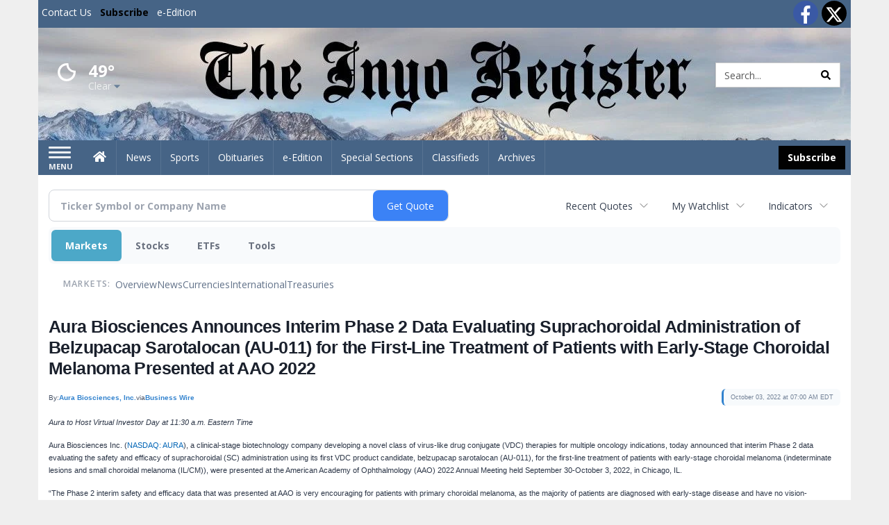

--- FILE ---
content_type: text/html; charset=utf-8
request_url: https://www.google.com/recaptcha/enterprise/anchor?ar=1&k=6LdF3BEhAAAAAEQUmLciJe0QwaHESwQFc2vwCWqh&co=aHR0cHM6Ly9idXNpbmVzcy5pbnlvcmVnaXN0ZXIuY29tOjQ0Mw..&hl=en&v=PoyoqOPhxBO7pBk68S4YbpHZ&size=invisible&anchor-ms=20000&execute-ms=30000&cb=noih1y1upy35
body_size: 48811
content:
<!DOCTYPE HTML><html dir="ltr" lang="en"><head><meta http-equiv="Content-Type" content="text/html; charset=UTF-8">
<meta http-equiv="X-UA-Compatible" content="IE=edge">
<title>reCAPTCHA</title>
<style type="text/css">
/* cyrillic-ext */
@font-face {
  font-family: 'Roboto';
  font-style: normal;
  font-weight: 400;
  font-stretch: 100%;
  src: url(//fonts.gstatic.com/s/roboto/v48/KFO7CnqEu92Fr1ME7kSn66aGLdTylUAMa3GUBHMdazTgWw.woff2) format('woff2');
  unicode-range: U+0460-052F, U+1C80-1C8A, U+20B4, U+2DE0-2DFF, U+A640-A69F, U+FE2E-FE2F;
}
/* cyrillic */
@font-face {
  font-family: 'Roboto';
  font-style: normal;
  font-weight: 400;
  font-stretch: 100%;
  src: url(//fonts.gstatic.com/s/roboto/v48/KFO7CnqEu92Fr1ME7kSn66aGLdTylUAMa3iUBHMdazTgWw.woff2) format('woff2');
  unicode-range: U+0301, U+0400-045F, U+0490-0491, U+04B0-04B1, U+2116;
}
/* greek-ext */
@font-face {
  font-family: 'Roboto';
  font-style: normal;
  font-weight: 400;
  font-stretch: 100%;
  src: url(//fonts.gstatic.com/s/roboto/v48/KFO7CnqEu92Fr1ME7kSn66aGLdTylUAMa3CUBHMdazTgWw.woff2) format('woff2');
  unicode-range: U+1F00-1FFF;
}
/* greek */
@font-face {
  font-family: 'Roboto';
  font-style: normal;
  font-weight: 400;
  font-stretch: 100%;
  src: url(//fonts.gstatic.com/s/roboto/v48/KFO7CnqEu92Fr1ME7kSn66aGLdTylUAMa3-UBHMdazTgWw.woff2) format('woff2');
  unicode-range: U+0370-0377, U+037A-037F, U+0384-038A, U+038C, U+038E-03A1, U+03A3-03FF;
}
/* math */
@font-face {
  font-family: 'Roboto';
  font-style: normal;
  font-weight: 400;
  font-stretch: 100%;
  src: url(//fonts.gstatic.com/s/roboto/v48/KFO7CnqEu92Fr1ME7kSn66aGLdTylUAMawCUBHMdazTgWw.woff2) format('woff2');
  unicode-range: U+0302-0303, U+0305, U+0307-0308, U+0310, U+0312, U+0315, U+031A, U+0326-0327, U+032C, U+032F-0330, U+0332-0333, U+0338, U+033A, U+0346, U+034D, U+0391-03A1, U+03A3-03A9, U+03B1-03C9, U+03D1, U+03D5-03D6, U+03F0-03F1, U+03F4-03F5, U+2016-2017, U+2034-2038, U+203C, U+2040, U+2043, U+2047, U+2050, U+2057, U+205F, U+2070-2071, U+2074-208E, U+2090-209C, U+20D0-20DC, U+20E1, U+20E5-20EF, U+2100-2112, U+2114-2115, U+2117-2121, U+2123-214F, U+2190, U+2192, U+2194-21AE, U+21B0-21E5, U+21F1-21F2, U+21F4-2211, U+2213-2214, U+2216-22FF, U+2308-230B, U+2310, U+2319, U+231C-2321, U+2336-237A, U+237C, U+2395, U+239B-23B7, U+23D0, U+23DC-23E1, U+2474-2475, U+25AF, U+25B3, U+25B7, U+25BD, U+25C1, U+25CA, U+25CC, U+25FB, U+266D-266F, U+27C0-27FF, U+2900-2AFF, U+2B0E-2B11, U+2B30-2B4C, U+2BFE, U+3030, U+FF5B, U+FF5D, U+1D400-1D7FF, U+1EE00-1EEFF;
}
/* symbols */
@font-face {
  font-family: 'Roboto';
  font-style: normal;
  font-weight: 400;
  font-stretch: 100%;
  src: url(//fonts.gstatic.com/s/roboto/v48/KFO7CnqEu92Fr1ME7kSn66aGLdTylUAMaxKUBHMdazTgWw.woff2) format('woff2');
  unicode-range: U+0001-000C, U+000E-001F, U+007F-009F, U+20DD-20E0, U+20E2-20E4, U+2150-218F, U+2190, U+2192, U+2194-2199, U+21AF, U+21E6-21F0, U+21F3, U+2218-2219, U+2299, U+22C4-22C6, U+2300-243F, U+2440-244A, U+2460-24FF, U+25A0-27BF, U+2800-28FF, U+2921-2922, U+2981, U+29BF, U+29EB, U+2B00-2BFF, U+4DC0-4DFF, U+FFF9-FFFB, U+10140-1018E, U+10190-1019C, U+101A0, U+101D0-101FD, U+102E0-102FB, U+10E60-10E7E, U+1D2C0-1D2D3, U+1D2E0-1D37F, U+1F000-1F0FF, U+1F100-1F1AD, U+1F1E6-1F1FF, U+1F30D-1F30F, U+1F315, U+1F31C, U+1F31E, U+1F320-1F32C, U+1F336, U+1F378, U+1F37D, U+1F382, U+1F393-1F39F, U+1F3A7-1F3A8, U+1F3AC-1F3AF, U+1F3C2, U+1F3C4-1F3C6, U+1F3CA-1F3CE, U+1F3D4-1F3E0, U+1F3ED, U+1F3F1-1F3F3, U+1F3F5-1F3F7, U+1F408, U+1F415, U+1F41F, U+1F426, U+1F43F, U+1F441-1F442, U+1F444, U+1F446-1F449, U+1F44C-1F44E, U+1F453, U+1F46A, U+1F47D, U+1F4A3, U+1F4B0, U+1F4B3, U+1F4B9, U+1F4BB, U+1F4BF, U+1F4C8-1F4CB, U+1F4D6, U+1F4DA, U+1F4DF, U+1F4E3-1F4E6, U+1F4EA-1F4ED, U+1F4F7, U+1F4F9-1F4FB, U+1F4FD-1F4FE, U+1F503, U+1F507-1F50B, U+1F50D, U+1F512-1F513, U+1F53E-1F54A, U+1F54F-1F5FA, U+1F610, U+1F650-1F67F, U+1F687, U+1F68D, U+1F691, U+1F694, U+1F698, U+1F6AD, U+1F6B2, U+1F6B9-1F6BA, U+1F6BC, U+1F6C6-1F6CF, U+1F6D3-1F6D7, U+1F6E0-1F6EA, U+1F6F0-1F6F3, U+1F6F7-1F6FC, U+1F700-1F7FF, U+1F800-1F80B, U+1F810-1F847, U+1F850-1F859, U+1F860-1F887, U+1F890-1F8AD, U+1F8B0-1F8BB, U+1F8C0-1F8C1, U+1F900-1F90B, U+1F93B, U+1F946, U+1F984, U+1F996, U+1F9E9, U+1FA00-1FA6F, U+1FA70-1FA7C, U+1FA80-1FA89, U+1FA8F-1FAC6, U+1FACE-1FADC, U+1FADF-1FAE9, U+1FAF0-1FAF8, U+1FB00-1FBFF;
}
/* vietnamese */
@font-face {
  font-family: 'Roboto';
  font-style: normal;
  font-weight: 400;
  font-stretch: 100%;
  src: url(//fonts.gstatic.com/s/roboto/v48/KFO7CnqEu92Fr1ME7kSn66aGLdTylUAMa3OUBHMdazTgWw.woff2) format('woff2');
  unicode-range: U+0102-0103, U+0110-0111, U+0128-0129, U+0168-0169, U+01A0-01A1, U+01AF-01B0, U+0300-0301, U+0303-0304, U+0308-0309, U+0323, U+0329, U+1EA0-1EF9, U+20AB;
}
/* latin-ext */
@font-face {
  font-family: 'Roboto';
  font-style: normal;
  font-weight: 400;
  font-stretch: 100%;
  src: url(//fonts.gstatic.com/s/roboto/v48/KFO7CnqEu92Fr1ME7kSn66aGLdTylUAMa3KUBHMdazTgWw.woff2) format('woff2');
  unicode-range: U+0100-02BA, U+02BD-02C5, U+02C7-02CC, U+02CE-02D7, U+02DD-02FF, U+0304, U+0308, U+0329, U+1D00-1DBF, U+1E00-1E9F, U+1EF2-1EFF, U+2020, U+20A0-20AB, U+20AD-20C0, U+2113, U+2C60-2C7F, U+A720-A7FF;
}
/* latin */
@font-face {
  font-family: 'Roboto';
  font-style: normal;
  font-weight: 400;
  font-stretch: 100%;
  src: url(//fonts.gstatic.com/s/roboto/v48/KFO7CnqEu92Fr1ME7kSn66aGLdTylUAMa3yUBHMdazQ.woff2) format('woff2');
  unicode-range: U+0000-00FF, U+0131, U+0152-0153, U+02BB-02BC, U+02C6, U+02DA, U+02DC, U+0304, U+0308, U+0329, U+2000-206F, U+20AC, U+2122, U+2191, U+2193, U+2212, U+2215, U+FEFF, U+FFFD;
}
/* cyrillic-ext */
@font-face {
  font-family: 'Roboto';
  font-style: normal;
  font-weight: 500;
  font-stretch: 100%;
  src: url(//fonts.gstatic.com/s/roboto/v48/KFO7CnqEu92Fr1ME7kSn66aGLdTylUAMa3GUBHMdazTgWw.woff2) format('woff2');
  unicode-range: U+0460-052F, U+1C80-1C8A, U+20B4, U+2DE0-2DFF, U+A640-A69F, U+FE2E-FE2F;
}
/* cyrillic */
@font-face {
  font-family: 'Roboto';
  font-style: normal;
  font-weight: 500;
  font-stretch: 100%;
  src: url(//fonts.gstatic.com/s/roboto/v48/KFO7CnqEu92Fr1ME7kSn66aGLdTylUAMa3iUBHMdazTgWw.woff2) format('woff2');
  unicode-range: U+0301, U+0400-045F, U+0490-0491, U+04B0-04B1, U+2116;
}
/* greek-ext */
@font-face {
  font-family: 'Roboto';
  font-style: normal;
  font-weight: 500;
  font-stretch: 100%;
  src: url(//fonts.gstatic.com/s/roboto/v48/KFO7CnqEu92Fr1ME7kSn66aGLdTylUAMa3CUBHMdazTgWw.woff2) format('woff2');
  unicode-range: U+1F00-1FFF;
}
/* greek */
@font-face {
  font-family: 'Roboto';
  font-style: normal;
  font-weight: 500;
  font-stretch: 100%;
  src: url(//fonts.gstatic.com/s/roboto/v48/KFO7CnqEu92Fr1ME7kSn66aGLdTylUAMa3-UBHMdazTgWw.woff2) format('woff2');
  unicode-range: U+0370-0377, U+037A-037F, U+0384-038A, U+038C, U+038E-03A1, U+03A3-03FF;
}
/* math */
@font-face {
  font-family: 'Roboto';
  font-style: normal;
  font-weight: 500;
  font-stretch: 100%;
  src: url(//fonts.gstatic.com/s/roboto/v48/KFO7CnqEu92Fr1ME7kSn66aGLdTylUAMawCUBHMdazTgWw.woff2) format('woff2');
  unicode-range: U+0302-0303, U+0305, U+0307-0308, U+0310, U+0312, U+0315, U+031A, U+0326-0327, U+032C, U+032F-0330, U+0332-0333, U+0338, U+033A, U+0346, U+034D, U+0391-03A1, U+03A3-03A9, U+03B1-03C9, U+03D1, U+03D5-03D6, U+03F0-03F1, U+03F4-03F5, U+2016-2017, U+2034-2038, U+203C, U+2040, U+2043, U+2047, U+2050, U+2057, U+205F, U+2070-2071, U+2074-208E, U+2090-209C, U+20D0-20DC, U+20E1, U+20E5-20EF, U+2100-2112, U+2114-2115, U+2117-2121, U+2123-214F, U+2190, U+2192, U+2194-21AE, U+21B0-21E5, U+21F1-21F2, U+21F4-2211, U+2213-2214, U+2216-22FF, U+2308-230B, U+2310, U+2319, U+231C-2321, U+2336-237A, U+237C, U+2395, U+239B-23B7, U+23D0, U+23DC-23E1, U+2474-2475, U+25AF, U+25B3, U+25B7, U+25BD, U+25C1, U+25CA, U+25CC, U+25FB, U+266D-266F, U+27C0-27FF, U+2900-2AFF, U+2B0E-2B11, U+2B30-2B4C, U+2BFE, U+3030, U+FF5B, U+FF5D, U+1D400-1D7FF, U+1EE00-1EEFF;
}
/* symbols */
@font-face {
  font-family: 'Roboto';
  font-style: normal;
  font-weight: 500;
  font-stretch: 100%;
  src: url(//fonts.gstatic.com/s/roboto/v48/KFO7CnqEu92Fr1ME7kSn66aGLdTylUAMaxKUBHMdazTgWw.woff2) format('woff2');
  unicode-range: U+0001-000C, U+000E-001F, U+007F-009F, U+20DD-20E0, U+20E2-20E4, U+2150-218F, U+2190, U+2192, U+2194-2199, U+21AF, U+21E6-21F0, U+21F3, U+2218-2219, U+2299, U+22C4-22C6, U+2300-243F, U+2440-244A, U+2460-24FF, U+25A0-27BF, U+2800-28FF, U+2921-2922, U+2981, U+29BF, U+29EB, U+2B00-2BFF, U+4DC0-4DFF, U+FFF9-FFFB, U+10140-1018E, U+10190-1019C, U+101A0, U+101D0-101FD, U+102E0-102FB, U+10E60-10E7E, U+1D2C0-1D2D3, U+1D2E0-1D37F, U+1F000-1F0FF, U+1F100-1F1AD, U+1F1E6-1F1FF, U+1F30D-1F30F, U+1F315, U+1F31C, U+1F31E, U+1F320-1F32C, U+1F336, U+1F378, U+1F37D, U+1F382, U+1F393-1F39F, U+1F3A7-1F3A8, U+1F3AC-1F3AF, U+1F3C2, U+1F3C4-1F3C6, U+1F3CA-1F3CE, U+1F3D4-1F3E0, U+1F3ED, U+1F3F1-1F3F3, U+1F3F5-1F3F7, U+1F408, U+1F415, U+1F41F, U+1F426, U+1F43F, U+1F441-1F442, U+1F444, U+1F446-1F449, U+1F44C-1F44E, U+1F453, U+1F46A, U+1F47D, U+1F4A3, U+1F4B0, U+1F4B3, U+1F4B9, U+1F4BB, U+1F4BF, U+1F4C8-1F4CB, U+1F4D6, U+1F4DA, U+1F4DF, U+1F4E3-1F4E6, U+1F4EA-1F4ED, U+1F4F7, U+1F4F9-1F4FB, U+1F4FD-1F4FE, U+1F503, U+1F507-1F50B, U+1F50D, U+1F512-1F513, U+1F53E-1F54A, U+1F54F-1F5FA, U+1F610, U+1F650-1F67F, U+1F687, U+1F68D, U+1F691, U+1F694, U+1F698, U+1F6AD, U+1F6B2, U+1F6B9-1F6BA, U+1F6BC, U+1F6C6-1F6CF, U+1F6D3-1F6D7, U+1F6E0-1F6EA, U+1F6F0-1F6F3, U+1F6F7-1F6FC, U+1F700-1F7FF, U+1F800-1F80B, U+1F810-1F847, U+1F850-1F859, U+1F860-1F887, U+1F890-1F8AD, U+1F8B0-1F8BB, U+1F8C0-1F8C1, U+1F900-1F90B, U+1F93B, U+1F946, U+1F984, U+1F996, U+1F9E9, U+1FA00-1FA6F, U+1FA70-1FA7C, U+1FA80-1FA89, U+1FA8F-1FAC6, U+1FACE-1FADC, U+1FADF-1FAE9, U+1FAF0-1FAF8, U+1FB00-1FBFF;
}
/* vietnamese */
@font-face {
  font-family: 'Roboto';
  font-style: normal;
  font-weight: 500;
  font-stretch: 100%;
  src: url(//fonts.gstatic.com/s/roboto/v48/KFO7CnqEu92Fr1ME7kSn66aGLdTylUAMa3OUBHMdazTgWw.woff2) format('woff2');
  unicode-range: U+0102-0103, U+0110-0111, U+0128-0129, U+0168-0169, U+01A0-01A1, U+01AF-01B0, U+0300-0301, U+0303-0304, U+0308-0309, U+0323, U+0329, U+1EA0-1EF9, U+20AB;
}
/* latin-ext */
@font-face {
  font-family: 'Roboto';
  font-style: normal;
  font-weight: 500;
  font-stretch: 100%;
  src: url(//fonts.gstatic.com/s/roboto/v48/KFO7CnqEu92Fr1ME7kSn66aGLdTylUAMa3KUBHMdazTgWw.woff2) format('woff2');
  unicode-range: U+0100-02BA, U+02BD-02C5, U+02C7-02CC, U+02CE-02D7, U+02DD-02FF, U+0304, U+0308, U+0329, U+1D00-1DBF, U+1E00-1E9F, U+1EF2-1EFF, U+2020, U+20A0-20AB, U+20AD-20C0, U+2113, U+2C60-2C7F, U+A720-A7FF;
}
/* latin */
@font-face {
  font-family: 'Roboto';
  font-style: normal;
  font-weight: 500;
  font-stretch: 100%;
  src: url(//fonts.gstatic.com/s/roboto/v48/KFO7CnqEu92Fr1ME7kSn66aGLdTylUAMa3yUBHMdazQ.woff2) format('woff2');
  unicode-range: U+0000-00FF, U+0131, U+0152-0153, U+02BB-02BC, U+02C6, U+02DA, U+02DC, U+0304, U+0308, U+0329, U+2000-206F, U+20AC, U+2122, U+2191, U+2193, U+2212, U+2215, U+FEFF, U+FFFD;
}
/* cyrillic-ext */
@font-face {
  font-family: 'Roboto';
  font-style: normal;
  font-weight: 900;
  font-stretch: 100%;
  src: url(//fonts.gstatic.com/s/roboto/v48/KFO7CnqEu92Fr1ME7kSn66aGLdTylUAMa3GUBHMdazTgWw.woff2) format('woff2');
  unicode-range: U+0460-052F, U+1C80-1C8A, U+20B4, U+2DE0-2DFF, U+A640-A69F, U+FE2E-FE2F;
}
/* cyrillic */
@font-face {
  font-family: 'Roboto';
  font-style: normal;
  font-weight: 900;
  font-stretch: 100%;
  src: url(//fonts.gstatic.com/s/roboto/v48/KFO7CnqEu92Fr1ME7kSn66aGLdTylUAMa3iUBHMdazTgWw.woff2) format('woff2');
  unicode-range: U+0301, U+0400-045F, U+0490-0491, U+04B0-04B1, U+2116;
}
/* greek-ext */
@font-face {
  font-family: 'Roboto';
  font-style: normal;
  font-weight: 900;
  font-stretch: 100%;
  src: url(//fonts.gstatic.com/s/roboto/v48/KFO7CnqEu92Fr1ME7kSn66aGLdTylUAMa3CUBHMdazTgWw.woff2) format('woff2');
  unicode-range: U+1F00-1FFF;
}
/* greek */
@font-face {
  font-family: 'Roboto';
  font-style: normal;
  font-weight: 900;
  font-stretch: 100%;
  src: url(//fonts.gstatic.com/s/roboto/v48/KFO7CnqEu92Fr1ME7kSn66aGLdTylUAMa3-UBHMdazTgWw.woff2) format('woff2');
  unicode-range: U+0370-0377, U+037A-037F, U+0384-038A, U+038C, U+038E-03A1, U+03A3-03FF;
}
/* math */
@font-face {
  font-family: 'Roboto';
  font-style: normal;
  font-weight: 900;
  font-stretch: 100%;
  src: url(//fonts.gstatic.com/s/roboto/v48/KFO7CnqEu92Fr1ME7kSn66aGLdTylUAMawCUBHMdazTgWw.woff2) format('woff2');
  unicode-range: U+0302-0303, U+0305, U+0307-0308, U+0310, U+0312, U+0315, U+031A, U+0326-0327, U+032C, U+032F-0330, U+0332-0333, U+0338, U+033A, U+0346, U+034D, U+0391-03A1, U+03A3-03A9, U+03B1-03C9, U+03D1, U+03D5-03D6, U+03F0-03F1, U+03F4-03F5, U+2016-2017, U+2034-2038, U+203C, U+2040, U+2043, U+2047, U+2050, U+2057, U+205F, U+2070-2071, U+2074-208E, U+2090-209C, U+20D0-20DC, U+20E1, U+20E5-20EF, U+2100-2112, U+2114-2115, U+2117-2121, U+2123-214F, U+2190, U+2192, U+2194-21AE, U+21B0-21E5, U+21F1-21F2, U+21F4-2211, U+2213-2214, U+2216-22FF, U+2308-230B, U+2310, U+2319, U+231C-2321, U+2336-237A, U+237C, U+2395, U+239B-23B7, U+23D0, U+23DC-23E1, U+2474-2475, U+25AF, U+25B3, U+25B7, U+25BD, U+25C1, U+25CA, U+25CC, U+25FB, U+266D-266F, U+27C0-27FF, U+2900-2AFF, U+2B0E-2B11, U+2B30-2B4C, U+2BFE, U+3030, U+FF5B, U+FF5D, U+1D400-1D7FF, U+1EE00-1EEFF;
}
/* symbols */
@font-face {
  font-family: 'Roboto';
  font-style: normal;
  font-weight: 900;
  font-stretch: 100%;
  src: url(//fonts.gstatic.com/s/roboto/v48/KFO7CnqEu92Fr1ME7kSn66aGLdTylUAMaxKUBHMdazTgWw.woff2) format('woff2');
  unicode-range: U+0001-000C, U+000E-001F, U+007F-009F, U+20DD-20E0, U+20E2-20E4, U+2150-218F, U+2190, U+2192, U+2194-2199, U+21AF, U+21E6-21F0, U+21F3, U+2218-2219, U+2299, U+22C4-22C6, U+2300-243F, U+2440-244A, U+2460-24FF, U+25A0-27BF, U+2800-28FF, U+2921-2922, U+2981, U+29BF, U+29EB, U+2B00-2BFF, U+4DC0-4DFF, U+FFF9-FFFB, U+10140-1018E, U+10190-1019C, U+101A0, U+101D0-101FD, U+102E0-102FB, U+10E60-10E7E, U+1D2C0-1D2D3, U+1D2E0-1D37F, U+1F000-1F0FF, U+1F100-1F1AD, U+1F1E6-1F1FF, U+1F30D-1F30F, U+1F315, U+1F31C, U+1F31E, U+1F320-1F32C, U+1F336, U+1F378, U+1F37D, U+1F382, U+1F393-1F39F, U+1F3A7-1F3A8, U+1F3AC-1F3AF, U+1F3C2, U+1F3C4-1F3C6, U+1F3CA-1F3CE, U+1F3D4-1F3E0, U+1F3ED, U+1F3F1-1F3F3, U+1F3F5-1F3F7, U+1F408, U+1F415, U+1F41F, U+1F426, U+1F43F, U+1F441-1F442, U+1F444, U+1F446-1F449, U+1F44C-1F44E, U+1F453, U+1F46A, U+1F47D, U+1F4A3, U+1F4B0, U+1F4B3, U+1F4B9, U+1F4BB, U+1F4BF, U+1F4C8-1F4CB, U+1F4D6, U+1F4DA, U+1F4DF, U+1F4E3-1F4E6, U+1F4EA-1F4ED, U+1F4F7, U+1F4F9-1F4FB, U+1F4FD-1F4FE, U+1F503, U+1F507-1F50B, U+1F50D, U+1F512-1F513, U+1F53E-1F54A, U+1F54F-1F5FA, U+1F610, U+1F650-1F67F, U+1F687, U+1F68D, U+1F691, U+1F694, U+1F698, U+1F6AD, U+1F6B2, U+1F6B9-1F6BA, U+1F6BC, U+1F6C6-1F6CF, U+1F6D3-1F6D7, U+1F6E0-1F6EA, U+1F6F0-1F6F3, U+1F6F7-1F6FC, U+1F700-1F7FF, U+1F800-1F80B, U+1F810-1F847, U+1F850-1F859, U+1F860-1F887, U+1F890-1F8AD, U+1F8B0-1F8BB, U+1F8C0-1F8C1, U+1F900-1F90B, U+1F93B, U+1F946, U+1F984, U+1F996, U+1F9E9, U+1FA00-1FA6F, U+1FA70-1FA7C, U+1FA80-1FA89, U+1FA8F-1FAC6, U+1FACE-1FADC, U+1FADF-1FAE9, U+1FAF0-1FAF8, U+1FB00-1FBFF;
}
/* vietnamese */
@font-face {
  font-family: 'Roboto';
  font-style: normal;
  font-weight: 900;
  font-stretch: 100%;
  src: url(//fonts.gstatic.com/s/roboto/v48/KFO7CnqEu92Fr1ME7kSn66aGLdTylUAMa3OUBHMdazTgWw.woff2) format('woff2');
  unicode-range: U+0102-0103, U+0110-0111, U+0128-0129, U+0168-0169, U+01A0-01A1, U+01AF-01B0, U+0300-0301, U+0303-0304, U+0308-0309, U+0323, U+0329, U+1EA0-1EF9, U+20AB;
}
/* latin-ext */
@font-face {
  font-family: 'Roboto';
  font-style: normal;
  font-weight: 900;
  font-stretch: 100%;
  src: url(//fonts.gstatic.com/s/roboto/v48/KFO7CnqEu92Fr1ME7kSn66aGLdTylUAMa3KUBHMdazTgWw.woff2) format('woff2');
  unicode-range: U+0100-02BA, U+02BD-02C5, U+02C7-02CC, U+02CE-02D7, U+02DD-02FF, U+0304, U+0308, U+0329, U+1D00-1DBF, U+1E00-1E9F, U+1EF2-1EFF, U+2020, U+20A0-20AB, U+20AD-20C0, U+2113, U+2C60-2C7F, U+A720-A7FF;
}
/* latin */
@font-face {
  font-family: 'Roboto';
  font-style: normal;
  font-weight: 900;
  font-stretch: 100%;
  src: url(//fonts.gstatic.com/s/roboto/v48/KFO7CnqEu92Fr1ME7kSn66aGLdTylUAMa3yUBHMdazQ.woff2) format('woff2');
  unicode-range: U+0000-00FF, U+0131, U+0152-0153, U+02BB-02BC, U+02C6, U+02DA, U+02DC, U+0304, U+0308, U+0329, U+2000-206F, U+20AC, U+2122, U+2191, U+2193, U+2212, U+2215, U+FEFF, U+FFFD;
}

</style>
<link rel="stylesheet" type="text/css" href="https://www.gstatic.com/recaptcha/releases/PoyoqOPhxBO7pBk68S4YbpHZ/styles__ltr.css">
<script nonce="_8HZRHmR9wwq3mdyqlhUFA" type="text/javascript">window['__recaptcha_api'] = 'https://www.google.com/recaptcha/enterprise/';</script>
<script type="text/javascript" src="https://www.gstatic.com/recaptcha/releases/PoyoqOPhxBO7pBk68S4YbpHZ/recaptcha__en.js" nonce="_8HZRHmR9wwq3mdyqlhUFA">
      
    </script></head>
<body><div id="rc-anchor-alert" class="rc-anchor-alert"></div>
<input type="hidden" id="recaptcha-token" value="[base64]">
<script type="text/javascript" nonce="_8HZRHmR9wwq3mdyqlhUFA">
      recaptcha.anchor.Main.init("[\x22ainput\x22,[\x22bgdata\x22,\x22\x22,\[base64]/[base64]/[base64]/[base64]/cjw8ejpyPj4+eil9Y2F0Y2gobCl7dGhyb3cgbDt9fSxIPWZ1bmN0aW9uKHcsdCx6KXtpZih3PT0xOTR8fHc9PTIwOCl0LnZbd10/dC52W3ddLmNvbmNhdCh6KTp0LnZbd109b2Yoeix0KTtlbHNle2lmKHQuYkImJnchPTMxNylyZXR1cm47dz09NjZ8fHc9PTEyMnx8dz09NDcwfHx3PT00NHx8dz09NDE2fHx3PT0zOTd8fHc9PTQyMXx8dz09Njh8fHc9PTcwfHx3PT0xODQ/[base64]/[base64]/[base64]/bmV3IGRbVl0oSlswXSk6cD09Mj9uZXcgZFtWXShKWzBdLEpbMV0pOnA9PTM/bmV3IGRbVl0oSlswXSxKWzFdLEpbMl0pOnA9PTQ/[base64]/[base64]/[base64]/[base64]\x22,\[base64]\\u003d\x22,\[base64]/[base64]/CvTpJwqLDljRIU8KCwr1gRsOzw67DllnDrsO1wrXDumlNNibDjMKsK1HDtEJHKTPDuMOmwoPDjMO7wrPCqAzCnMKEJj/ClsKPwpo0w4HDpm5iw78eEcKBbsKjwrzDm8KYZk1Zw7XDhwY1SiJyRsK2w5pDYMOLwrPCiWrDqwt8U8OOBhfCm8O3worDpsKSwp3DuUtXQRgiSx9nFsKbw7ZHTHXDgsKADcK+SyTCgy/ChSTCh8OAw6DCuifDiMKzwqPCoMOCOsOXM8OiDFHCp20Xc8K2w7DDosKywpHDjMKVw6F9wq9xw4DDhcKfVsKKwp/[base64]/CjcOCcTfCnBcxwrfCnGkbwpJUw6PDo8KAw6IRFcO2wpHDkHbDrm7DvcK2MktCQ8Opw5LDj8KiCWVCw6bCk8KdwqRML8Oww5HDvUhcw7nDoxc6wojDhyo2woJXA8K2wr4ew5llXcOLe2jCqhFdd8KXwpTCkcOAw7rClMO1w6VHXC/[base64]/CnMKiECrDk3rDvRt8Y0LDp8OewrU3dBh8w6jCrgZywqjCi8KKAMO+wpkGwol6wo0BwqNhwq3Dqn/Con/DpDnDmy/CrDt5D8OzCsOTbF3CqhvDrC0KGsK5wobCtsKbw7o7RMOHP8OrwrzChcKcBWPDjMOrwoItwp1qw5bCmcOqblbCisKfCcOww6fClMK/wo8mwps+JwXDkMKAS1PCnknCthMqNnBES8O4w53CgndlHXnDmMKOIcO6JcKSPRgrUW9uBgvCkjfDj8K8wo3DnsKJwpM9wqbDgj3Cp1zCtxfCiMKRw5zCsMOCw6IrwptkeCAVTAliw7TDgRzDn3fCgDXCnsKGPDk/cVV1wrYCwqpaS8KRw5hwP0vCjsKmw6nClcKSacO+dsKJw6/DkcKUw4fDlD3CucOIw4rDmMKeFHRywr7CosOowq3Dsgx5w6vDs8OHw4TCqXguwr4UHMO0DAzCnMK0woIAZ8OKfmjDhHAhIkl3YMKRw6dCIwbDv2nCmz11Pkw5QDXDmsOew5jCvnHDliQtahlwwqw7SFMzwq/DgMKAwqdZw5RSw7TDlMKjwqwnw4FAwo3DjhTCljnCgMKDw7fDkj7CiDnDs8Obwp0PwpJGwoRCPcOKwpDDjnEERMKcwpQeacOCK8OrcMO5dQ5/b8KMBMOZYVQkSFVaw4Jvw4PDrXckTsKEBEFWwr9zO2rCnBnDs8O/[base64]/CrsOOW8KzwognwptYw4tHWl3CgV57BEBec3fCgjPDmsOyw7sgw4DCrsOqRcKUw74Vw4zDs3fDtR/DggZsR1hKLsOSF1BQwoTCsXZoEsOGw4NKWALDlVVXw4Q8w6ZoJzjDlmIfw7LDk8OFwppJM8OQw4kgf2DDlDJ9flZiwqTDtsOmTX02w5nDpcK5wpvCu8OUIMKnw4XChsOmw71zw5DCm8OYwoMawrbCssOXw5HDtTBnwrLCljnDhMKmMmfCrCDDlhfCqi97VsKRLQ/[base64]/f3ggbyHDhMK/[base64]/wrUhXMOYw7dEw702wrrDtcOIw4vDlMOFE8K3NRUjMsKjAiclScK7w7DDlAnCicO/wrHCl8OnIjjCsgwUQsOgFwHCmMOmIsOhWmfCt8OgYsKFNMK+wrvCvw0Tw7NowoLCj8O9w49RXFzCgcOpwq1sSBApw702I8OEZ1fDusOvYwFEw63CnA83KMO/J3DDucKKwpPCpzfCsE/CpcO+w7/CuxcWSsK1P0HCkHXDhcK5w5tww6jDg8OYwq4RDFrDqh0wwq8rP8O7XFdyCcK1wqIIcsOwwqbCo8KQMFjDo8Kqw4HCuUTDrsKbw5HDucKxwoMsw6hvS10Xw43CqhNgS8K+w7jCjMKyR8Olw7bClMKrwpN7a156DMKLfsKCwo8/AcOMIsOvKMO0w5PDllnCnG7DjcOKwrLDnMKmwoJ+RMOUwqHDk0QgBmrCnWIVw5MPwqcewoDCgmjCucO3w4PDnGMIwpfCq8O5fnzCicOlwo9/wqzComhuw5lSw4sHw5Vsw5/DmcOLbcOwwoUWw4AEOcKeC8OwbgfCv2HDqMOIesKGcMKRwp8Ow4MrK8K4w7J4woULw6JrA8KHw4LCjsOyQXBZw74XwqnDpcOfP8OMwqXCncKWwoJZwqHDl8Kaw43Dr8OuSTUQwrNBw7wrLitqw6dsJMKCPMOuwohWw4hCwr/[base64]/[base64]/Cu8KjB8K1Gj/CugRhTFjCi8KlDWLDnGXDpcK+wr3DksKswqFOamXCqmvCpXYhwo1eaMKWD8KDJUHDtsK8wpscwqtsbW7CnHDCoMK+NzhsOSA2K1/CsMKRwok7w7bCmMKUwp8QWXo1KRw+RcOXNcOfw51Pf8Klw6c2wpQWw4XDvTLCpx/CjMK7GmUMwp/Dsi94woLChcOAw5EQw7R/L8KvwqMvKMKzw4ohw7zClMOiR8Kow4vDssOVRMKkV8K+aMOjMDXCnlbDhDZpw5PCuz96KXnCr8OuBMO1w5VJwpsyW8KwwqnDlMKCRwDDugxRw5nCri/DtgRzwrJkw47ChHENbQEjwoHDmFlswpfDm8K9w4QXwrMHw5bCvMK3aDMwAhXDjXpTXMOpB8O9cnHCtsOUam9Vw7fDtcO6w7HCulnDlcKUTFAJwrZRwoDDv0XDvMOkw73CmcK+wrbCvsKZwppEUMK5I1NKwp85cHRsw6o0wrzChMO/w7RhK8KsfsODLsKzP2XCiUHDsjcDw4jDq8O0PzJjWnjCm3UbehHDjcKdZzLDoDzDvnfCvyoAw4F/[base64]/CmxzDiAfDqGYWNMK3ejLDi0t0QsK6JsOxEcO1w4LDo8KcNk44w6rCk8Opw6oCXU1UXHTCuA1ew7nDhsKvbX7ChFUFCAjDmXfDg8KlET9sEXDDtVluw5AMwp/[base64]/Cg8K2w6ZFw6Nlw5fDlsOaw6HDjmg5w5I+WMOKwprDnMKwwqHCvT4DVMKrXsKtw4E0LADDhcOmw5IQCMKxQcOpMmjDhcKfw7EiOHRTBRXCqSTCosKIZgXDnHZ+w5HCrBbDvBLDr8KVMlHCt2DDt8KZQkc+w74/w4cdPsOrTnJ8w5rClEfCtMKvMXPCvlrCuxFHwrvDoVTCjMK5wqfChyN5ZsKQe8KOw7tJZMKzw7ccfMKdwqPCjBxzTD4hQmHCpRxpwqhHZBg6Zxsmw70DwrvDjz1AIsOeRjPDowzClFfCt8K0Q8K/wrtRej8Dwpo0WkojQ8O8TDIawpLDt3FewrJoacOTEDIIIcOow7/DgMOqwpzDmcOPRsKOwpUaacKFw5LDnsOLwrHDhQMtdxzDsmklwobCj03CuCp5wpgBbcOqwr/DjMKdw6zCh8O2VnrCn35iw6zDmcOZO8Oww5Iew6vDnWHDry/DnkXDnAJOVMOeFTXDrX03wovDk308wpVhw4sqFFbDkMOuPMKCU8KZdcKNYsKWTsKGVSh0BMOcVcKqZVZPw5DCqlDClXvCoB/CiwrDsTh5w54ALcOXaF1Vwp/Cpw5XEADCjmMpw6zDukXDk8KTw47Co1tJw6XCuRhRwq3Co8OrwqTDgsKeOmfCsMKeKgEgwocqwp96wqXDkEnDqCDDn11zV8K5wos0c8KIwrA1U0DDn8ODMwNYC8KHw4jDlF3CkDY2MFAow6/CkMOYPMOlw55Fw5B9wr4pwqR6VsKvwrPDrsOddXzDnMOlwrzDh8O+OhnDrcK4woPCoRPDvH3Do8KnQRUrXsKOw7p6w47DoH/DlMOBEcKOTx/CqHzDgMOwNcOBKlUswrgTdsOSwpsBD8KmDTI7wp3CgMOowr57woInbnzDjng9wrjDpsK6wrbDnMKDwopNGD/[base64]/wprDkk/Cm8KLwrXDksKvHkXClsKXfEYmwoskJH/Cm8OrwrLDssOJGWtmwqYPwofDn1F8w6gcUnzCrwxmw5/Dmn/DgD3DisKzTT/DvsKCw7vDusK8wrEuHgpUw7YBFcKtMMOSFh3CosOiwrHDtcOGAMOnw6YhOcO6wqvCncKYw4wyM8KyV8K1aTvCnMKUwrkOw5UAwp3CnkfDicOKw73CulXDjMOywozCp8KHJMOlZ2xgw4nCsAEgXMKuwp/DrMKPw7HCssKrfMKDw7nDksKYJ8Okwp7Dr8KUwqHDjyoWVWtywpjCpQXCkycow6wkaBNnwqotUMOxwoonwrTDjsK5BcKoHHhFfXLCpcOWNjdbScO2wrgbDcOrw67Djl8QdcK5GcOTw6fDmAfCv8OKw5p4DMOew7LDpRBdw5LCq8OMwoMPXABSb8KEawXCkkt/[base64]/[base64]/Doj8Zayl1w4zCjVTCqMKKw4LDl1pQO8KBRSbCrHjDmi7DrR/DvQvDo8Kmw7HDgiJdwohRAsOewrXCvEDCmMOOfsOow6XDujgbSErDq8O1wo/DmkEsGw3DscOUeMOjw7hOwpzCucKIGVbDlFPDuh7DuMKpwqzDngFaD8Oyb8OLJ8Kow5Nnw5jCtE3Du8ODw6wMPcKDW8KPbMKVV8Kcw6Vbw6F6w6JuUMO9w73DmMKHw44OwqHDkcOhwrZBwo9BwqYnwpPCmFtMw7NBw7zCqsKXw4bCoizCh23CmSLDpSnDrMOywo/DqMKLwrdwfgtlIRF2SE/DmB7CvMO6wrDDs8KqfMOww4BwDmbCi2kwVz3Ds1NKFcOdM8KyfSHCkXTDkA3CmWjCmDzCoMOTAUlxw7bDnsKvIHjCo8KGasOXwrN0wrnDlMKSwqXCqsOQw6fDoMO4CsK2c3rDr8K6E3YQw6/DoCfCkcKrA8KYwrcKwqzCoMKVw7MywpTDk3UuPcOewoIgNEcjfW0NbF40XMO0w69eckPDhWzCrhUSMknCusOQw6xnRCtswqAhakR/Myl9w6U8w7gJwpQYwpnCtwfDsmPCnj/ChR3DmWJiGDM4dVrClAtaMsOYwp/[base64]/CusKbdULCp8Kcw70ow7bCusOBwobDl0LDkMOFwrHDpR/CrcKuw7jDpS/[base64]/CrsKRbiIwRcOrMn8oZcK6wrjDox1Aw5JfIQ7DoUFeeiLDp8OUw4vCv8KjCwrDnyh6PEXCpnzDnMObJ37CgxQzwr/Cs8Onw7zDqCLCqkEiwp3DtcOxwq08wqLCi8OlbMKZFsKNw57DjMOPORxrPkHCgMOTesOgwoQQOsKxJ1bDo8KlB8KscAnDi1LChcOxw7/[base64]/ZUkiU8Khw7cZKmd3GiR3HHDDtMKiwqwxF8KJw6sTdMK6cxfCizjDpMKPwqfDn3gFw73CnwpePMK9w4vDlFJ4CMKcYSjDr8OOw6vCtsK6aMOOVcOfw4DCnzfDqz09PT/Ds8KiJ8KJwrLDom7DpsKlw6pkw5LCsAjCgErCocOtX8Kfw5cScsKVwo3DhMKMwpwCwrPDjTfDqQZ/RWADTlVAeMOXdCDCqArDgsKTwr3Do8Kxwrg2w4zCn1Fawrxww6XDisOFWkgiBsKPJ8OHfMKOw6LDpMOEw6/DiiDDjAsmAsO6LcOlZsOBOcKsw6PDk2NLwpTCvG58wpYPw60cwoDDlMK/wr/DomzCrUfDnsOGNjPDk3vCnsORc1t5w6h/[base64]/w4AgXxvCl1fCjBXCgcOgw47DrAjCvTPCtsOLwpg7w5R9wrAlwpTCkMO/wrHDvxp0w75lTFjDq8KOwqxAdX8NekprZGfDu8OOcQwCQSZOecOTEsOhEsKTWUrCscOvFwvDjsKDC8K3w5/DtDRcIxgwwokJR8OVwrLCqXdOD8K/MgzDncOVwoV1w6g/DcOdCk/DiRjCtn0fwrwowonDlsKSw7rDhmcHPQFpXcOMAcO5CMOqw6DDuB9lwonCvcObZx4GfcOFYMOIwq7Dv8O/KxrDqsKaw79gw58oGDnDpMKVaDfCoHQTw7jCr8KGSMKNw4jCtXoYw7rDr8KWF8OHK8Kbwr8qKUTClhIvWkFGwofDrxI2CMKlw6bDnhXDtcOfwpMUEDrCmn3Cn8O1wrYtFx4mw5QmVzTDuwrDq8K/DhUSwrrCvR4jbHc+W3ogbS7DoxxJw78xwqlaCcKiwotGWMKVAcK4wpZnwo0iQxs7wr/[base64]/DnsK1X2TClUjCsMOVw7JawoTCj8KQCx7Cnn9NWMO2I8OaJm/DsSQ0E8OtM0jDrUnDvQ0AwrJnYHrDhAFCw7QcainCq2rDhsK2ZhbDo17DkjDDhsKHGVQRHEwVwqhEwqIewp1ZcSZzw6XCosK3w4bDhBAXwrk0wrXDtcKvw7EMw7rCiMOXQVlcwr19QGxEwrLCinZiX8O9wqzCq0lPaGrCpEBwwoDCsUFmw6/DvcOxdXJ4WBXCkxDCnQknXzFaw4dfwpI4T8Ozw4/CiMKdcFUAwrZRXQ/Ct8O1wrIywoNVwofChyzCs8K0BhXCujp8XcOxbxjDoHA2TMKIw5JMGEVgZsORw6FxIMKbM8OeE3RQJhTCo8O3RcOma0/Cg8OiBxDCvQXCohAmw5fDg18hZ8OLwqfCsl0vAAMyw5TDicOwT1YXHcOJTcKuw77CgyjDtcOpHcKWw48Cw7/[base64]/[base64]/[base64]/CisKfTnPCicK0YcKDwpfCusO6b8OfwrIbwpDCpMKfdsKRw4/DicODH8KPMUDDiB/Cmhc9dsK2w77Du8Ofw5Bew4M7KMKcw4t/ITfDmQZbNMOfCsKAVx0Zw5VoQcKxcMKWwqLCqMK1woZfUzvCicORwqzCtBfDrhPDlsOkCcOlwoPDinjClVrDr23CqCo/wqlKQMOTw5TCl8OVw5gSwrjDuMORTw15w6ZyLMOcfmN6wowaw6bCqUJnL2bCtzzDmcK0w4JhIsOBwrZywqEJwoLDhsKrFF1hw6XCukAYUMKqGcKgbcOrwpPCgwk3aMKmw73CqcOoExJlw6LCqsOyw59oUcOTw6nCkhQac1HDtRTDo8Olwogqw4TDsMK6wq/DlzrDrBjCoyzDhcKawppbw7xEYsK5wpQUVA87X8KuBlYwAsKMwqoVw4fDvT7CjGzDjm3CkMKOw5fCiznDqMKYw7rCj33Ds8OywoPDmBkkw6cTw49Bwo0KIX4nMMKow4twwqHDr8K/w6zDoMKiZGnChcK1OA8tRMK0dsOqDcKRw7FhPcOZwrgsCTnDmcKewr/CmHZKwpHDvSnCmA3CoiscEGx1wo7Dq3zCqsK/cMK1wrk4F8KEE8ORwpbCn1NGV2suIcKEw7MLwolGwrBNw6DDmRzCusOcw70tw4/DgHASw4s6XcOJJU/Ch8Kyw4PDpCDDmMK5wr3Dow99wqJswpAMwphuw64FJcOzOEbDmGDCncOKZF3Ct8K0w6PChsOeDV9ww7zChAFEHXTDpEfDuAt4wq1Dw5XCisOKJWpiw4U9PcOVQSXDhU5tT8KNwqHDsSHCiMKQwrcNSVTCs1JvEy/CsFJjw5PCmXUqw7HCisKwYXfCmsOrwqTDmjx6D3g4w4JMGGXChE4ywqHDv8KGwqXCijnCkcOBVU7Cmw7CulNxNhU/[base64]/DmjXDg8KxHE4EP8Kqw6PDjHN4wo3DmsOiwq/DnMKWSTHCoUBmFStOVhTDmzDCtUjDkhwawrYRw7jDjsOIamcXw6fDq8OUw4k4cHHDqcOkVMOgZcKoG8Klwr9RE08dw7RSwr3DhnjCocKffsKMwrvDlsONwonDuzZRUkV/[base64]/CsUk9wpV1AMKnc8OCw6DDo8O8w5xzw6zCsWPCtMKxwpXCn0AHw4rCvsK+wqcTwpNBPcOTwpUYDcOYFWcPwq/DhMOGw7xzw5JYwoTCiMOYSsOMFMOrEsKGA8KdwodoNRfClDLDr8OgwpkTccO5X8KlJTfCuMKFwp4qw4TCnzHDlUbCpsK/[base64]/OsKywpfCh8Kiw5VVwp9UU8Kvd0vCmHRkw6bDkwfDkAxYw7wtQcOrwpFGw57DnsK6wq5GcQsGwqbCicObbnPCqsKWT8Kew5A/w5IIL8OPGMO7f8O0w5omWMOKHWjCiGEAGUw5w5XCvEddwqTDvcOiasKLasOqwrDDvcO5PmzDlMOmICM3w53CucOFE8KeZ1/CksKMQwPChcKfwp5Fw6hpwrfDp8K3QWVZF8O8PH3CpXFZLcOFFDbCg8K2wrhERxzCmgHCln7CpjPDngBzw7IBw7XDsCfDpwYccMOSRn04w5nCl8KuK3/CmzPCksOjw78fwoACw7UYYQPCvSfCksKpw6xhw50CRmliw6BYPMOHY8OMfsO0wohGw5jChwElw5LDt8KBShnCucKGw7BpwobCusKhE8OXcFfDvTzDhD7DoH3CrwTComlywq4VwrPDq8OawromwrsGYsOfAWtMwrHCoMOxw7/[base64]/N8Opw53DoUpnMsKuSTp/EQo+wo0uGMKFw7HDljxZEX1BN8Onwosuwo4zwo3CvsOvw68ja8ObYMOsKizDrcO6w7l8YcOjLwh/OsOsKTTDsgkRw6EdaMOaN8OHwrpZTDYKdcK0BDfDkRwlYCHCjh/CnXxxDMOBw4fCrMKbWDl2wpUXwppTw4tFGE0kwqUuw5PCpTLDncOyDXQATMOpGBpzwoYmfnEBCSYFNl8GFcKgbMOIccO0Hy3CpBfDhFsYwplKZWsPw6zDtMOWw6DDmcKqJ1PDtEEfw6xDw4kTDsKUaHfDinwVasOOW8KVw57DhsKmdWREZsO/N09UwojCvmEdEkp1R2BmbVMwXcKzXsOTwq0uGcOAFcOdMMKwA8OQPcOoFsKDDMO/w4AKwrMZacOow6ZDUAA4HAFiYsK3PgFVIQhxwpLDsMK8wpJAwpA5wpFqwoVhKitEdT/DpMKYw7UYZEnDiMOFd8KLw4zDv8OKasKQQh3DkmXCkgd0wqrCvsO/WzXDjsOwP8KYwp0Ow6jCqTkWwrAJM00lw73Dr0jChMKfTsOJw7TCgMO/wonCiEDDosKSYMKpwqEWwqvDjMKow53ClMK1ZsKbXWFqHsKcAxPDghDDl8KkNcOdwp/DlcO9Fw8Twq/Dm8OOw64iw7HCpF3Du8OOw5XCocOSw5LDtMKsw6YzBT5cMhvCrGAow7klw4paDVp+FHrDp8Oxw4jCkXzCtsOKEQzCvhnCvMOhDMKJC3nCssOHCcKIwpNUNn9YGsK4woBxw7nCtWVSwo/ChsKEHcKNwoMAw4UbH8OMMATCiMKZOsKdJCZwwpHCs8OqFMK4w6g8wqF1akYFw6jDvzFaLcKHecKsdG4Kw7k3w6DCi8OOOcOzwoVgNsOxDsKkbiRnwq3Cr8KyI8KvNMKkVcO9T8O/[base64]/Dm2bDsMOVAMOqw6ZBwpA6BMO2wqfDtMOhFX7CkB0yEgPDogFSwpIXw6zDuWoPLn/Cr0YURMKNQmVzw7dqCRZewpHDlsKwLn1kw6d6w5ZWw7oEEsOFcMKAw7DCrMKEwpzCr8OYw6NrwoDCpyVgwpbDqT/Cl8K3PzPCpG/DrcOsDsOAeDY7w6JXwpd3eTDCqARKw5sUwrx2WSgUWMK+GsKXe8OAGsObwr51wovCkMOqF1nCiiNHwqsuB8K9w6zDqnVNbkLDlDLDh0RUw5TCijstbMO3Iz3Dn2nDsQwJUS/DicKWw7x/IMOoP8KGwoNRwoc5wrMgBkV4wo/DnMKfworDiFhVwrbCqhIyaUBMIcOPwqPCkEnClysswoDDojgJZ1h5N8OJCm/ClcKFwpzDncKlZF/[base64]/WsOVwpLDpMOMXBLCgW3DuMKqwr8xwrcJw5o3EVXCpXFdw5YebTrChMO2AMKqZWnCrHstPsOOw4RhaGEEDsOcw4/DhSo6wo3DncKgw7nDgsODMS50R8KiwoTCksOfciHCrMKkw4fCkCjCg8OQwoTCocKhwpBXNhbCksKuQ8O0fhjCp8KNwoXCs2wnwqPDkQ8rw5/[base64]/Cp8OdJEXDpkYjwrTDlMOtVzFBY8O8WEvDj8Kiw7t3w6vCisKAwok4wrbCp3l8w7U3wrIXwp48VxPCsk/CsGbCuXLCmMOXa07CvhFMY8KfCDzCgsODw7MXHxdEfm1qO8OKw73CuMOKMW/CtmAaEUswVVDClz1/cjVmaCsXV8KhA0/DlcOiNMKBwp/Dj8K/cEczVyTCoMO8YcK4w5vCuUfCuGnCv8OLwqzCs2VWRsKzw6jClznCvFPCqsK/[base64]/CvBpFw4DCjngnw7NVwoQPw7gwwotvw7M+KMOlwoPDoU7CtMO5PMKWZcOCwqzClA5CVCENfMKXw43CncOSHMOVwopcwpVCIA5Bw5nCrVZPwqTCo11IwqjDhlFSw48tw6/DuA4/[base64]/[base64]/URIsEcKvwo3Cq2jDjHjChCY+wq0uwq/CsMOKIMK5IQXDnHsUZ8OnwqTCjEpmGXwZwoHDiDRHw4YXED3DvR/CsHwFOMKcw6LDjMKuw7gZGFvDssOhw5zClMOvIMO5RsOGc8KVw6PDjlTDohnDs8OdC8KCLi3Crip0DMOrwrQbMMKgwqwUN8Ksw5UUwrAKEsOKwrHDscKcdAotwqfDuMK5L2rDkn3CkMKTPGDDmG94O00uw4LDjFbDtgLDmw1WV3HDqRrCmmJqOykxw5PCt8O/aFjDmR9zPTpXWMOpwoXDrE1Lw70rw4gXw5phwprCh8KHKAPDqcKFwrISwpvCslYgwrkMOF4lEFPCgnDDoWkUw4F0esO9UlYIw5/DqcOkwoHDgDICCMO3w7pNRkVwwrbCmsKRwqfDm8Oww7/Ci8O8w5TDjcKaVE1kwrnCigV4GgrDvsOsHMOgw4XDucORw6tUw6TDs8Kow7nCo8OPHCDCrSpow5/ChVPCgGTDhsOQw5EaFsKPecK7AErCgRU/wpXCjMOuwpBVw7rDn8K+wprDtHc8AMOiwpvDiMKcw71gUcOmcn/CpsOrNz7Du8K5asK0e29kHl99w5EYd0ZbUMOJMcK/w6TChMKWw50FY8K+Y8KZQhJ/K8KSw5LDmUfDs17Cq3vChClpXMKkZMOLwpp3w7Enwq5NOHrCqsO/elTDmMK6ZcO9w4tpw6I+WsORwo/CmMOowqDDrFXDkcKsw4TCn8KmUmDDq34ZXMKUwpHDhcKwwp0rPwc9AQfCtiE/w5fCqEM9w73CssOzw5rCksKfwq3Cn2fDj8O4w6LDjn/CsA7CisKBUwdbwqlLd0bCnsK6w5bDrVHDqWHDmsOGZD1ywqMVw5ogQyI9dnQheDF2I8KUNMO/IsKgwozChw/CnsOrw79cMDhyOX/CiHI7wr3CvsOkw6DDpFJzwpLDkwNFw5LCoC5ew7sURsKvwodVNMKaw5s1SyQ4w4nDmG9rQ0MsZ8K3w4QbTwYKE8KRQxjDuMKqLX/Co8KCWMOjPF7Di8Kgw5BUPcKXw4RGwoXDlnJLw7zCn1TDjGXCv8OZw4rCqTNnEsOsw7EJe0XCtMKNEUwZw7UIG8OtZBFETsOUwq1sZsKpw4vChH/CqcK8w4YIw5xkDsO7w48jQWg5XkFMw4QgdizDon1Vw7zDkMKYC3EuccKrJsKKCBVJwpXDvlpWSxdnOsKFwq/CrRMrwrNawqRrBkLDl3LCrsKVGsKiwoLDu8O7wqTDmsKBHAzCusK7YxDCmcOJwodJwonClMKXwpphQMOPwplAw7MAwo3Dj1kJw69sTMOBwpgOGsOjw7TCt8Kcw7YfwqXDmsOrBMKUw4hKw73Dph0LCcKGw4gMw5vDtXDCr3rCtj8CwogMdGbCkCnDrVkRwq/CncOQaAVlw79FM2fCqMOvw4DCgC/DjRHDmR7CqMODwqBJw4Yyw7PDsHbCvsOSc8Kdw5ogR1xJwqUzwppTFXZ6Y8KMw6h3wo7DgikXwrDCpVDCm3HChE1+worCgsKUw5HCrAESwq5+w65JPMOFwq/Co8OywpTCo8KASV8awp/CsMKzNxXDjsO7w4Mrw4HDucOew6VZfm/DuMKIJhPCiMK4wqxCWz19w5tSEMOXw53Cp8OSJnwcwpgOdcOhw6IuDwxjwqU6eXTCscO6Qx7ChUgATcKIwq/CksOAwp7DlcObw64vw5zCkMKWwoxXw4rDvsO2wovCsMOhQyYqw4bCisOmw5DDhz1NGwdxw4rDpsOaHGjDoXHDosO+VHnCuMKDfMKzwo3DgsO8w5vCtMKWwoVbw60twrpew4DDoXLCl3TDpCrDs8KTw4TDgi5jwooeQsKVH8K/AcOfwpzCn8KlV8K+wop7KXZLKcKiEcO9w7MDwpt4fMKjwp0zcy1/w6l2WcKIwrADw5zDt2NnYxHDmcOBwrfCscOSKDbCiMOKw4kyw69hw6x2AcOUVThSecOIT8KEJcOGcDbCqFhiw4bCgB5Sw5Vxwo8VwqPCn0o5bMOqwpTDlHVgw5/CmRzCpcK9C1DDisOjNGVsfVktJ8KPwqXDskvCp8Ouw4rDinHDm8KzewjDmwJuwq18w6xBw5LCjMKcwqohNsKyfz3CsjbCjBbCkwPDrWZowpzCjMK0ZyQQw4xaacOZwrJxZsOORWckTcOwMcKGd8Ozwp7Cp33Cq1JuLMO1Ow/Cu8KBwpnCv3BnwrpGPcO5J8Oxw7DDgActw7LDrGh9wrTCqcK/w7HDrMO+wqnDn2/Diy55w5bCoxDDucKgJVkTw7nDk8KPZFrClsKbw706N0LCpFjCmcKmw6jCuxY6wrHCngXCuMKrw75Swp8Uw73Dik4YPsKcwq/DmUsgFcOKeMKvOwnDocKiVQLCjMKTw7UQwr4+PlvCpsONwrVlY8K9wqNlT8OXVsK+FMOeCxBww6lLwrd0w5PDp1/[base64]/ccKyCsKBwqXDpGDCnMKGScKxw4zCgStpWyjCmB/DlcKCwrZew7jCkcOrwrLDlDHDmcKYw6rCqBo1wrvCmwvDl8OUWQgJJCDDusO6QwrCrMKmwrgow4TCsEUVw5pvw6bCsw7CssOgwrjCrMOLLsO2BsOsM8O5D8KDw6cJS8Oxw6fDvmF5WsOBP8KbbsO0NsOIXg/Cj8KQwoQJADPCjibDqcOvw4zCsDkDw78PwoTDhDvCpHhBwqLDgMKQw7XDmG55w69ZOcK6McO+wppwesKpGG0qw4TChznDtMKKwr87KcKuDiU5woAJwrsRDgXDsDctw686w4gWw6/CilvCnVttw73DmwEYKHXCrHVKw7TCnUnDpk/DjcKqQkoQw4vCggbDqRDDpMKIw5bCgsKHwqtJwrJ0IBbDhk5yw77Ck8KNC8K/wq7CgsKhw6MNAsOdRMKlwq1fw6gkVxF3QhLDm8O7w5bDoiLCtmXDq2nDsEcKZXU3QRDCtcKCS0w5w6PCv8KqwpJ+IcOPwoJVTW7ChGs2w7/[base64]/[base64]/[base64]/WcKvw7vClj/CmlAcOMK3w67DkllTJ8KtAMKpZScpw57DnMKfPhHDosOWw549dg/DqcKKw6JFd8KqcyPDrV5pwrRTwpPDlMO7UsOxwrfCgcKcwr/Cui1Nw47CkcKUKhzDgcORw7shMcKROBcbZsK0ccOrw6TDl0gofMOqPsOpwpLChgXDncOKeMOXMhjCsMKlOMKowpYfXy4Ha8KHCcOew7nCusOxwopjcMKYfMO+w6Eaw6TDisOBBlzDnE4wwqZHVEI1w53DhwXCtMOPYUdJwoodJ2/DhcOqw7/ClsO1wqrCksKewq/[base64]/DhcK5woE7bHpJwojDl8OYSQh/[base64]/DvW4bD1HDhsOEUArCiyzDpcKADxXCjsKsw7jCpsK5f2ZwLCAsIMKUw64TBxPCpGNxw43DmmVvw5QzwrTDkMOgDcOyw7zDpsKnKCvChcOrKcOLwr1owoLCgMKSCUnCmHtYw6DDoFElYcK4T2FDw7bCl8O6w7DDmsKwJFbCmiYDCcOGCMOwQMOew5NuLy/DosOew5TCscO+wofCu8K8w7QdMMKIwo3Dk8OeaAnCt8KtUMOWwqhZwoLCvcKkwoZSHcOTXcKKwpIAwrDCosKMQlrDusKkwrzDjSUFwoQlYMKcwoJDZW7DqMKOEGhtw6rCoQVmwqTDtwzCjwzDiBvCgyRZwqHDg8Kgwr/CusO6wod0QsKqSMKMVcObO2rCqcKnBQ9LwqjCgl1NwqQhIQdGFBETw6DCpsOuwqPDtsKXwr5Rw4c7JzgXwqQiajXCt8OHw4/[base64]/[base64]/[base64]/DscKTESk2wpoAwoJTLwNJQ8KsDRzDucOJw5nDpMOfwpDDusKDwpTCtDbCkMKzBxbCvi49GlRLwovDlsOAPsKsF8Kra0PDkcKQw7cte8K6KEdrSMKqbcKoVifCh1fCncObw5DCncKudsO0wqjCr8K/w7zDpRE/[base64]/Dq8KMwqPDqsO8LjJbVxEuwrnCtjU4K8KpJcK9DsKdw485wp7Djxphwpcowot9wrpOWTUjw7AgQCoIG8KCesKkMW4hw4PDusOsw63Dlj9Ma8OwAWPCtcOnKMKfdn/Ci8O0wqEMA8OtTcKGw7wJccOyT8Ksw7MSw65ZwpbDucO6woPCmRHDlcKtw49cEsKoGMKtbMKQCUnDv8OYQiESak0lwp5/wqvDvcOewp8Sw6zCujQPw6rCksOwwovDocOcwpvChcKIH8KdCMKYU3l6cMOTN8KWKMKEw6QjwoRsVnFvIMOHw5A7LMK1wr3Dr8OJwqYwEinDpMONUcOVw7/DgFnCi2lVwpEJw6d2wrQjdMOHB8Kww6VkU2/DryjChV/Cs8Off31IWDc7w5XDoVBlKcOcwpVbwrkfwrTDkE/DtMO5LsKKTMKvDsO2wrAOwqovZWMQEkV4wpEKw6Ycw705WkHDjMKoLMOKw5ZewpLCmMK1w6vCrH1JwqzDncKiJcKrwpbChsKwDSrCpXXDnsKbwpLDkcK8csOTJAbCu8KVwoDDmV/CiMOwMhvCiMKUaBk/w68uw5rDmm7DsFjDtMKZw7wlKn/DmkDDtcKVQMOdD8OlU8KCVCDDn09awpxDPMO0PRg/[base64]/DrgjCosKPw6kbw4nCr3d2dl/[base64]/wr/CjsOww5UMQMOEDQ7CoyHDnm3Cn3rCvmdOwpQQaUYDXsKGwo/DqHXDtnEWw6/CgFTDvsOEWcKywoFQw5jDhsKxwrFCwqTCpcKww7Byw4kswqbDrMObw5vCkR/ChDHClcOGLiPCrMOeU8O1wpLCsk3Dv8KVw4JKUsKPw6EKUMO2dcKhw5RILMKVw6bCj8OxWGrCqX/Dp2gtwqsPTg9gKRHDmn3Cu8OVCiFKw4QRwp1sw5DDk8K5w5QmJ8KGw7Arw6QawrbCnwrDpGjDrMOow7vDtEnCucOFwo/DuxvCmcOxF8KZMBnDhGrCjljDscOpGkJjwrPDk8Oxw7RsUhBmwqPDr2TDksKlXDzCgsO0w4XClMK9w6jCrcKLwrQywqXCjknCuiLCplLDncKOOAjDosKYHMK0YMOxEBNJw7fCnV7DuAsnw7rCoMOAw4FfKcKqDBRRJ8Ovw4IwwrbDhcO1DMKYbxx4wq/DrUbCqX8eERTDncOrwoFnw5ZywrDCgXbCrMOEWMONwqd6OcO4BcKKw7HDtXYOOcOcT1vCrwHDswErQ8O3w6PDuWAvb8KcwopmE8OxTD7Cr8KGMsKJT8K6OSPDpMOfOMO+X1slfC7DusKyO8KSwo9MVGBFw4ofQcKaw6LDqsOIbMKDwrFWTF/DsFDCuFVRMcKIBMO7w7DDgyTDhcKbF8OlJnfCi8OcBUUlZyTCpyDCmsOow4jDuinDhVtcw5xvIxYIJGVFdcKYwr7DvBLCrDvDlcOZw7UTwpN/[base64]/DqTbDlTBIAnHCucOadsOMw63CjMKyw6/Du8Klw7LCjFNfwolwXMKxdMO4woTCniQ0w7wBVMKVdMOdw4nDgMKJwqF7IMOUw5JKL8O9QwkKwpPCtsO7w4vCiQgpVQhxZ8Krw5/[base64]/Di8O3ZsKDw5HDtih+w4kRKhR7w4nCusKKw7nDtMOAW3zDhDjCisKFXl0+LlLClMKsLsOCDBhIAFkETGzCpcOxOmFSF3Zcw7vDrgTDrcKjw6xvw5jDoEhrwrs8wrRSYC3Dt8O9CcKpw7zCtsKRKsOCTcOJbQ5+MHBWSgN/wojClFDDjkY3MCDDkMKDBRzDuMKHOjTCvV4NFcKATAvCmsKCworDkB80X8KJOMOIwqUvwoHClsOuWGEWwpzCtcOTwoEOUH/CmMKTw55Qw7jCtsOWP8KRSDpJwoPDpcOSw7VlwovCkk7DlzApdsKkwoQ5Hn4OB8KLfMO6wpjDk8Kbw4nDucKsw4hEworCs8OkOMKaD8OJTkDCq8OJwoFewqdLwrI4Rh/ClyvCs2BUYMOfR1TDo8OXDMK/WCvCnsKYNsK6enTDu8K/JkTDjUzCrcOyLcKhGBDDuMKEaE9MaG9dUcOPMwsyw6JMd8KMw4xjw4zCvVATwq3CisKsw4LDiMKACsKNWAJhJz5vKjrDusOZZkMJC8OiVlHCrsKPwqHDiWoTw5HCmMO1XXIhwrIZb8KBesKGHijCmMKGwpNtO0DCg8OnOMKkw48bwrnDmi/ClzbDuiUMw5ozwqPDjsOywrwYAHjDkcOewq/Dlxx5w4bDnsKIDsKow5bCuRnDjMOew43Cq8K/wpHClMOYwojDh0/DosOMw6FyOQRkwpDCgsOnw7DDvBo+OxPCpVVDXsKPH8Okw5XDnsKMwohOw6FuXMObUw/CvzjDpnzDlMKVJsOOw51iFsOBacOiwrLCm8OnA8Oqa8Kew7DCrW4nC8KcQRnCmn3DmVfDtUMww5MhD3rDosKfwpLDgcKxP8KrHsKtOsKQYMKHR3d/w4ZeX3I9w5/[base64]/[base64]/DvcK5U1TCtDk8Jh3CmMKzfMOTw5/DrsO7wowSCnrDucOWw4PCmMKhdcOnIFrCqSx2w5hzw47Cr8K2wp/CnMKqWMK5w4RpwrZ9wqvCo8OfZF9KR3BQwpNwwp0bwrTCpsKFwozDviXDpT/CssKJVDLCt8KDGMOTRcKOHcKLbDvCoMOLwqIww4fCnGNjRD7Cl8KHwqcdCMOHM0DCtxbCtEwywr0nSjYTw6ksJcOOR1nCjlLDkMO9w5FUw4Yjwr7CiCrDvsKiwrs8wq5owpMQw7sWAHnCvsKhw5J2WMKnYMK/woF7RV5GayleXcKkw78pw6DDvFcQwprDh0cBI8KZI8KpaMKCfsKxw6d/FsO+w4wiwoDDuD1Cwq0hIMKHwostKjJawrkjNW7DknBLwpBlGMOpw7TCpMKePGtCwohWFD/CgxLDscKXw6hQwqdBw6XDh1nCnMKQwoTDpcO/ZxgBw7TCvWXCvMOrbBvDgMOXYcKRwoXChTHCksO3C8O9HUzDhDBgwo3DqcOLb8O9wr/DsMOZw6jDtx8pw4PClDM7w6dKwo9mw5bCucOTDk/Ds1x6enY5RBUSOMKGwrxyNsOww745w4vDnsK3RcKLwrZxFQQIw6dEIDpOw4gpPsOVBlswwoXDlsK5wpcoWMKuR8Oiw5/CpMK5wpJvw7DDqcKkGcKMw7/Do2fCmXATFMOGNhXCu3DChk46HHfCtMKXwokcw4VOCsOnTi/CnsOqw4DDhcO7ZkbDrMKJwqZdwpYvNV5oAsOueBBQwo/CosO/EiE3QXYFAMKbecOXHxfCsQ8xQcOhYsOkaGsDw6LDuMKsbMOXw4YFWm3DpiNXe1nCosO/w6LDvS/CswzDs13CgsO3F1dcDcKWRw9jwpE+wqXDoMK9NsKZb8O9IhdRwrXCqFIIJMK2w7fCnMKBMcKhw5HDkMKLVHICPcO9EsOBwqHChHfDjMKccm/CqsO/[base64]/DriTDpcKrwpFeD8OJw4hfw5hHwqZlw5cKwr4qw4fDicKXDGnDj31/w5QXwr/DpG/Drlx6wqBfwqF6w4IDwoPDoQQGasKre8OIw6LCp8OZw6RQwr3DncOBwp3Duz0LwosrwqXDg3jCtG3DomvCr1rCt8OBwqrDvcO5QSFPwrF8w7zDs27ClcO7w6PCjTYHf3nDpcK8dXQDHMKZbgUVwqXDnD7CksKfOVTCp8KmBcOKw4/CiMOPw5TDjsKiwpvChExOwosuJMOsw6IHwqw/wqzCphzDksO0YCXDrMOlbn7DncOsX2NyIMO1UMKnwovCgcK2w63Dn3tPJwvDrcO/[base64]/DsnHCrMKyPncHTMOUw57Dni5BDQLDh8OOE8KAw6XDszvDu8ODGcOxLVsaasO3WcOkYgM+ZsO1NsOUwrXCmMKFwofDjSlEw5wNwrU\\u003d\x22],null,[\x22conf\x22,null,\x226LdF3BEhAAAAAEQUmLciJe0QwaHESwQFc2vwCWqh\x22,0,null,null,null,1,[21,125,63,73,95,87,41,43,42,83,102,105,109,121],[1017145,188],0,null,null,null,null,0,1,0,null,700,1,null,0,\[base64]/76lBhnEnQkZnOKMAhk\\u003d\x22,0,0,null,null,1,null,0,0,null,null,null,0],\x22https://business.inyoregister.com:443\x22,null,[3,1,1],null,null,null,1,3600,[\x22https://www.google.com/intl/en/policies/privacy/\x22,\x22https://www.google.com/intl/en/policies/terms/\x22],\x22p6SDM80PE/W4wdYHy+0Th688hZ0CreSp6JeQu3d2bKQ\\u003d\x22,1,0,null,1,1768885025470,0,0,[239,136,205],null,[24,132],\x22RC-wVGU23n8ZVnm5w\x22,null,null,null,null,null,\x220dAFcWeA5i2y-gyIkB68RkZmNQWctJUtNxhRGoszkb9R5ywomSGMKFB4xmasrcjCgcBbuOobz6msZ5UunnOA6J0f4I2uVlmOWEOQ\x22,1768967825489]");
    </script></body></html>